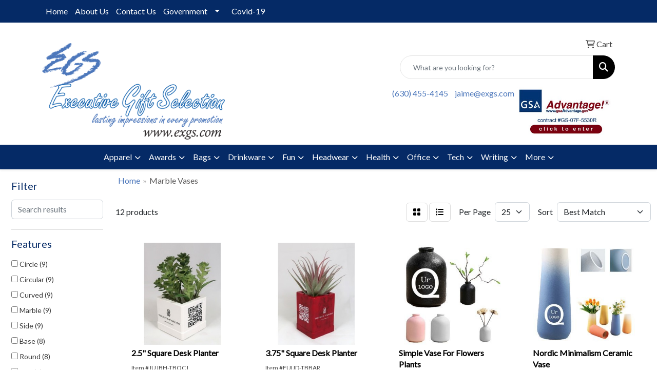

--- FILE ---
content_type: text/html
request_url: https://www.executivegiftselection.com/ws/ws.dll/StartSrch?UID=6780&WENavID=18898887
body_size: 9975
content:
<!DOCTYPE html>
<html lang="en"><head>
<meta charset="utf-8">
<meta http-equiv="X-UA-Compatible" content="IE=edge">
<meta name="viewport" content="width=device-width, initial-scale=1">
<!-- The above 3 meta tags *must* come first in the head; any other head content must come *after* these tags -->


<link href="/distsite/styles/8/css/bootstrap.min.css" rel="stylesheet" />
<link href="https://fonts.googleapis.com/css?family=Open+Sans:400,600|Oswald:400,600" rel="stylesheet">
<link href="/distsite/styles/8/css/owl.carousel.min.css" rel="stylesheet">
<link href="/distsite/styles/8/css/nouislider.css" rel="stylesheet">
<!--<link href="/distsite/styles/8/css/menu.css" rel="stylesheet"/>-->
<link href="/distsite/styles/8/css/flexslider.css" rel="stylesheet">
<link href="/distsite/styles/8/css/all.min.css" rel="stylesheet">
<link href="/distsite/styles/8/css/slick/slick.css" rel="stylesheet"/>
<link href="/distsite/styles/8/css/lightbox/lightbox.css" rel="stylesheet"  />
<link href="/distsite/styles/8/css/yamm.css" rel="stylesheet" />
<!-- Custom styles for this theme -->
<link href="/we/we.dll/StyleSheet?UN=6780&Type=WETheme&TS=C44671.3863078704" rel="stylesheet">
<!-- Custom styles for this theme -->
<link href="/we/we.dll/StyleSheet?UN=6780&Type=WETheme-PS&TS=C44671.3863078704" rel="stylesheet">
<style>

#footer {

border-top: #052a66 solid 4px;
}

</style>

<!-- HTML5 shim and Respond.js for IE8 support of HTML5 elements and media queries -->
<!--[if lt IE 9]>
      <script src="https://oss.maxcdn.com/html5shiv/3.7.3/html5shiv.min.js"></script>
      <script src="https://oss.maxcdn.com/respond/1.4.2/respond.min.js"></script>
    <![endif]-->

</head>

<body style="background:#fff;">


  <!-- Slide-Out Menu -->
  <div id="filter-menu" class="filter-menu">
    <button id="close-menu" class="btn-close"></button>
    <div class="menu-content">
      
<aside class="filter-sidebar">



<div class="filter-section first">
	<h2>Filter</h2>
	 <div class="input-group mb-3">
	 <input type="text" style="border-right:0;" placeholder="Search results" class="form-control text-search-within-results" name="SearchWithinResults" value="" maxlength="100" onkeyup="HandleTextFilter(event);">
	  <label class="input-group-text" style="background-color:#fff;"><a  style="display:none;" href="javascript:void(0);" class="remove-filter" data-toggle="tooltip" title="Clear" onclick="ClearTextFilter();"><i class="far fa-times" aria-hidden="true"></i> <span class="fa-sr-only">x</span></a></label>
	</div>
</div>

<a href="javascript:void(0);" class="clear-filters"  style="display:none;" onclick="ClearDrillDown();">Clear all filters</a>

<div class="filter-section"  style="display:none;">
	<h2>Categories</h2>

	<div class="filter-list">

	 

		<!-- wrapper for more filters -->
        <div class="show-filter">

		</div><!-- showfilters -->

	</div>

		<a href="#" class="show-more"  style="display:none;" >Show more</a>
</div>


<div class="filter-section" >
	<h2>Features</h2>

		<div class="filter-list">

	  		<div class="checkbox"><label><input class="filtercheckbox" type="checkbox" name="2|Circle" ><span> Circle (9)</span></label></div><div class="checkbox"><label><input class="filtercheckbox" type="checkbox" name="2|Circular" ><span> Circular (9)</span></label></div><div class="checkbox"><label><input class="filtercheckbox" type="checkbox" name="2|Curved" ><span> Curved (9)</span></label></div><div class="checkbox"><label><input class="filtercheckbox" type="checkbox" name="2|Marble" ><span> Marble (9)</span></label></div><div class="checkbox"><label><input class="filtercheckbox" type="checkbox" name="2|Side" ><span> Side (9)</span></label></div><div class="checkbox"><label><input class="filtercheckbox" type="checkbox" name="2|Base" ><span> Base (8)</span></label></div><div class="checkbox"><label><input class="filtercheckbox" type="checkbox" name="2|Round" ><span> Round (8)</span></label></div><div class="checkbox"><label><input class="filtercheckbox" type="checkbox" name="2|Top" ><span> Top (8)</span></label></div><div class="checkbox"><label><input class="filtercheckbox" type="checkbox" name="2|Display" ><span> Display (7)</span></label></div><div class="checkbox"><label><input class="filtercheckbox" type="checkbox" name="2|Flower" ><span> Flower (7)</span></label></div><div class="show-filter"><div class="checkbox"><label><input class="filtercheckbox" type="checkbox" name="2|Table" ><span> Table (6)</span></label></div><div class="checkbox"><label><input class="filtercheckbox" type="checkbox" name="2|Art" ><span> Art (3)</span></label></div><div class="checkbox"><label><input class="filtercheckbox" type="checkbox" name="2|Blown" ><span> Blown (3)</span></label></div><div class="checkbox"><label><input class="filtercheckbox" type="checkbox" name="2|Open" ><span> Open (3)</span></label></div><div class="checkbox"><label><input class="filtercheckbox" type="checkbox" name="2|Cast stone planter" ><span> Cast stone planter (2)</span></label></div><div class="checkbox"><label><input class="filtercheckbox" type="checkbox" name="2|Custom engraved planter" ><span> Custom engraved planter (2)</span></label></div><div class="checkbox"><label><input class="filtercheckbox" type="checkbox" name="2|Giftable planter" ><span> Giftable planter (2)</span></label></div><div class="checkbox"><label><input class="filtercheckbox" type="checkbox" name="2|Interactive desk accessory" ><span> Interactive desk accessory (2)</span></label></div><div class="checkbox"><label><input class="filtercheckbox" type="checkbox" name="2|Made in usa planter" ><span> Made in usa planter (2)</span></label></div><div class="checkbox"><label><input class="filtercheckbox" type="checkbox" name="2|Modern desk decor" ><span> Modern desk decor (2)</span></label></div><div class="checkbox"><label><input class="filtercheckbox" type="checkbox" name="2|Personalized desk planter" ><span> Personalized desk planter (2)</span></label></div><div class="checkbox"><label><input class="filtercheckbox" type="checkbox" name="2|Plan" ><span> Plan (2)</span></label></div><div class="checkbox"><label><input class="filtercheckbox" type="checkbox" name="2|Qr code planter" ><span> Qr code planter (2)</span></label></div><div class="checkbox"><label><input class="filtercheckbox" type="checkbox" name="2|Anniversary" ><span> Anniversary (1)</span></label></div><div class="checkbox"><label><input class="filtercheckbox" type="checkbox" name="2|Awards" ><span> Awards (1)</span></label></div><div class="checkbox"><label><input class="filtercheckbox" type="checkbox" name="2|Clear" ><span> Clear (1)</span></label></div><div class="checkbox"><label><input class="filtercheckbox" type="checkbox" name="2|Closing gift" ><span> Closing gift (1)</span></label></div><div class="checkbox"><label><input class="filtercheckbox" type="checkbox" name="2|Desk planter" ><span> Desk planter (1)</span></label></div><div class="checkbox"><label><input class="filtercheckbox" type="checkbox" name="2|Eco-friendly" ><span> Eco-friendly (1)</span></label></div><div class="checkbox"><label><input class="filtercheckbox" type="checkbox" name="2|Employee recognition" ><span> Employee recognition (1)</span></label></div><div class="checkbox"><label><input class="filtercheckbox" type="checkbox" name="2|Finish" ><span> Finish (1)</span></label></div><div class="checkbox"><label><input class="filtercheckbox" type="checkbox" name="2|Holiday corporate gift" ><span> Holiday corporate gift (1)</span></label></div><div class="checkbox"><label><input class="filtercheckbox" type="checkbox" name="2|Medium desk planter" ><span> Medium desk planter (1)</span></label></div><div class="checkbox"><label><input class="filtercheckbox" type="checkbox" name="2|Office décor" ><span> Office décor (1)</span></label></div><div class="checkbox"><label><input class="filtercheckbox" type="checkbox" name="2|Reception desk" ><span> Reception desk (1)</span></label></div></div>

			<!-- wrapper for more filters -->
			<div class="show-filter">

			</div><!-- showfilters -->
 		</div>
		<a href="#" class="show-more"  >Show more</a>


</div>


<div class="filter-section" >
	<h2>Colors</h2>

		<div class="filter-list">

		  	<div class="checkbox"><label><input class="filtercheckbox" type="checkbox" name="1|White" ><span> White (6)</span></label></div><div class="checkbox"><label><input class="filtercheckbox" type="checkbox" name="1|Black" ><span> Black (4)</span></label></div><div class="checkbox"><label><input class="filtercheckbox" type="checkbox" name="1|Gray" ><span> Gray (4)</span></label></div><div class="checkbox"><label><input class="filtercheckbox" type="checkbox" name="1|Alabaster beige" ><span> Alabaster beige (2)</span></label></div><div class="checkbox"><label><input class="filtercheckbox" type="checkbox" name="1|Aspen green" ><span> Aspen green (2)</span></label></div><div class="checkbox"><label><input class="filtercheckbox" type="checkbox" name="1|Blue" ><span> Blue (2)</span></label></div><div class="checkbox"><label><input class="filtercheckbox" type="checkbox" name="1|Clear" ><span> Clear (2)</span></label></div><div class="checkbox"><label><input class="filtercheckbox" type="checkbox" name="1|Crimson red" ><span> Crimson red (2)</span></label></div><div class="checkbox"><label><input class="filtercheckbox" type="checkbox" name="1|Espresso brown" ><span> Espresso brown (2)</span></label></div><div class="checkbox"><label><input class="filtercheckbox" type="checkbox" name="1|Hunter green" ><span> Hunter green (2)</span></label></div><div class="show-filter"><div class="checkbox"><label><input class="filtercheckbox" type="checkbox" name="1|Merlot red" ><span> Merlot red (2)</span></label></div><div class="checkbox"><label><input class="filtercheckbox" type="checkbox" name="1|Navy blue" ><span> Navy blue (2)</span></label></div><div class="checkbox"><label><input class="filtercheckbox" type="checkbox" name="1|Ocean blue" ><span> Ocean blue (2)</span></label></div><div class="checkbox"><label><input class="filtercheckbox" type="checkbox" name="1|Red" ><span> Red (2)</span></label></div><div class="checkbox"><label><input class="filtercheckbox" type="checkbox" name="1|Riverstone brown" ><span> Riverstone brown (2)</span></label></div><div class="checkbox"><label><input class="filtercheckbox" type="checkbox" name="1|Royal blue" ><span> Royal blue (2)</span></label></div><div class="checkbox"><label><input class="filtercheckbox" type="checkbox" name="1|Ruby red" ><span> Ruby red (2)</span></label></div><div class="checkbox"><label><input class="filtercheckbox" type="checkbox" name="1|Sandstone beige" ><span> Sandstone beige (2)</span></label></div><div class="checkbox"><label><input class="filtercheckbox" type="checkbox" name="1|Teal blue" ><span> Teal blue (2)</span></label></div><div class="checkbox"><label><input class="filtercheckbox" type="checkbox" name="1|Terracotta brown" ><span> Terracotta brown (2)</span></label></div><div class="checkbox"><label><input class="filtercheckbox" type="checkbox" name="1|Verde green" ><span> Verde green (2)</span></label></div><div class="checkbox"><label><input class="filtercheckbox" type="checkbox" name="1|Yellow" ><span> Yellow (2)</span></label></div><div class="checkbox"><label><input class="filtercheckbox" type="checkbox" name="1|Black/white" ><span> Black/white (1)</span></label></div><div class="checkbox"><label><input class="filtercheckbox" type="checkbox" name="1|Blue/white" ><span> Blue/white (1)</span></label></div><div class="checkbox"><label><input class="filtercheckbox" type="checkbox" name="1|Brown" ><span> Brown (1)</span></label></div><div class="checkbox"><label><input class="filtercheckbox" type="checkbox" name="1|Clear/gold" ><span> Clear/gold (1)</span></label></div><div class="checkbox"><label><input class="filtercheckbox" type="checkbox" name="1|Coffee brown/white" ><span> Coffee brown/white (1)</span></label></div><div class="checkbox"><label><input class="filtercheckbox" type="checkbox" name="1|Dark gray" ><span> Dark gray (1)</span></label></div><div class="checkbox"><label><input class="filtercheckbox" type="checkbox" name="1|Gold/black" ><span> Gold/black (1)</span></label></div><div class="checkbox"><label><input class="filtercheckbox" type="checkbox" name="1|Gold/white" ><span> Gold/white (1)</span></label></div><div class="checkbox"><label><input class="filtercheckbox" type="checkbox" name="1|Green" ><span> Green (1)</span></label></div><div class="checkbox"><label><input class="filtercheckbox" type="checkbox" name="1|Green/white" ><span> Green/white (1)</span></label></div><div class="checkbox"><label><input class="filtercheckbox" type="checkbox" name="1|Orange" ><span> Orange (1)</span></label></div><div class="checkbox"><label><input class="filtercheckbox" type="checkbox" name="1|Pink" ><span> Pink (1)</span></label></div><div class="checkbox"><label><input class="filtercheckbox" type="checkbox" name="1|Rose gold/brown" ><span> Rose gold/brown (1)</span></label></div><div class="checkbox"><label><input class="filtercheckbox" type="checkbox" name="1|Silver/brown" ><span> Silver/brown (1)</span></label></div><div class="checkbox"><label><input class="filtercheckbox" type="checkbox" name="1|White / silver" ><span> White / silver (1)</span></label></div><div class="checkbox"><label><input class="filtercheckbox" type="checkbox" name="1|Yellow/white" ><span> Yellow/white (1)</span></label></div></div>


			<!-- wrapper for more filters -->
			<div class="show-filter">

			</div><!-- showfilters -->

		  </div>

		<a href="#" class="show-more"  >Show more</a>
</div>


<div class="filter-section"  >
	<h2>Price Range</h2>
	<div class="filter-price-wrap">
		<div class="filter-price-inner">
			<div class="input-group">
				<span class="input-group-text input-group-text-white">$</span>
				<input type="text" class="form-control form-control-sm filter-min-prices" name="min-prices" value="" placeholder="Min" onkeyup="HandlePriceFilter(event);">
			</div>
			<div class="input-group">
				<span class="input-group-text input-group-text-white">$</span>
				<input type="text" class="form-control form-control-sm filter-max-prices" name="max-prices" value="" placeholder="Max" onkeyup="HandlePriceFilter(event);">
			</div>
		</div>
		<a href="javascript:void(0)" onclick="SetPriceFilter();" ><i class="fa-solid fa-chevron-right"></i></a>
	</div>
</div>

<div class="filter-section"   >
	<h2>Quantity</h2>
	<div class="filter-price-wrap mb-2">
		<input type="text" class="form-control form-control-sm filter-quantity" value="" placeholder="Qty" onkeyup="HandleQuantityFilter(event);">
		<a href="javascript:void(0)" onclick="SetQuantityFilter();"><i class="fa-solid fa-chevron-right"></i></a>
	</div>
</div>




	</aside>

    </div>
</div>




	<div class="container-fluid">
		<div class="row">

			<div class="col-md-3 col-lg-2">
        <div class="d-none d-md-block">
          <div id="desktop-filter">
            
<aside class="filter-sidebar">



<div class="filter-section first">
	<h2>Filter</h2>
	 <div class="input-group mb-3">
	 <input type="text" style="border-right:0;" placeholder="Search results" class="form-control text-search-within-results" name="SearchWithinResults" value="" maxlength="100" onkeyup="HandleTextFilter(event);">
	  <label class="input-group-text" style="background-color:#fff;"><a  style="display:none;" href="javascript:void(0);" class="remove-filter" data-toggle="tooltip" title="Clear" onclick="ClearTextFilter();"><i class="far fa-times" aria-hidden="true"></i> <span class="fa-sr-only">x</span></a></label>
	</div>
</div>

<a href="javascript:void(0);" class="clear-filters"  style="display:none;" onclick="ClearDrillDown();">Clear all filters</a>

<div class="filter-section"  style="display:none;">
	<h2>Categories</h2>

	<div class="filter-list">

	 

		<!-- wrapper for more filters -->
        <div class="show-filter">

		</div><!-- showfilters -->

	</div>

		<a href="#" class="show-more"  style="display:none;" >Show more</a>
</div>


<div class="filter-section" >
	<h2>Features</h2>

		<div class="filter-list">

	  		<div class="checkbox"><label><input class="filtercheckbox" type="checkbox" name="2|Circle" ><span> Circle (9)</span></label></div><div class="checkbox"><label><input class="filtercheckbox" type="checkbox" name="2|Circular" ><span> Circular (9)</span></label></div><div class="checkbox"><label><input class="filtercheckbox" type="checkbox" name="2|Curved" ><span> Curved (9)</span></label></div><div class="checkbox"><label><input class="filtercheckbox" type="checkbox" name="2|Marble" ><span> Marble (9)</span></label></div><div class="checkbox"><label><input class="filtercheckbox" type="checkbox" name="2|Side" ><span> Side (9)</span></label></div><div class="checkbox"><label><input class="filtercheckbox" type="checkbox" name="2|Base" ><span> Base (8)</span></label></div><div class="checkbox"><label><input class="filtercheckbox" type="checkbox" name="2|Round" ><span> Round (8)</span></label></div><div class="checkbox"><label><input class="filtercheckbox" type="checkbox" name="2|Top" ><span> Top (8)</span></label></div><div class="checkbox"><label><input class="filtercheckbox" type="checkbox" name="2|Display" ><span> Display (7)</span></label></div><div class="checkbox"><label><input class="filtercheckbox" type="checkbox" name="2|Flower" ><span> Flower (7)</span></label></div><div class="show-filter"><div class="checkbox"><label><input class="filtercheckbox" type="checkbox" name="2|Table" ><span> Table (6)</span></label></div><div class="checkbox"><label><input class="filtercheckbox" type="checkbox" name="2|Art" ><span> Art (3)</span></label></div><div class="checkbox"><label><input class="filtercheckbox" type="checkbox" name="2|Blown" ><span> Blown (3)</span></label></div><div class="checkbox"><label><input class="filtercheckbox" type="checkbox" name="2|Open" ><span> Open (3)</span></label></div><div class="checkbox"><label><input class="filtercheckbox" type="checkbox" name="2|Cast stone planter" ><span> Cast stone planter (2)</span></label></div><div class="checkbox"><label><input class="filtercheckbox" type="checkbox" name="2|Custom engraved planter" ><span> Custom engraved planter (2)</span></label></div><div class="checkbox"><label><input class="filtercheckbox" type="checkbox" name="2|Giftable planter" ><span> Giftable planter (2)</span></label></div><div class="checkbox"><label><input class="filtercheckbox" type="checkbox" name="2|Interactive desk accessory" ><span> Interactive desk accessory (2)</span></label></div><div class="checkbox"><label><input class="filtercheckbox" type="checkbox" name="2|Made in usa planter" ><span> Made in usa planter (2)</span></label></div><div class="checkbox"><label><input class="filtercheckbox" type="checkbox" name="2|Modern desk decor" ><span> Modern desk decor (2)</span></label></div><div class="checkbox"><label><input class="filtercheckbox" type="checkbox" name="2|Personalized desk planter" ><span> Personalized desk planter (2)</span></label></div><div class="checkbox"><label><input class="filtercheckbox" type="checkbox" name="2|Plan" ><span> Plan (2)</span></label></div><div class="checkbox"><label><input class="filtercheckbox" type="checkbox" name="2|Qr code planter" ><span> Qr code planter (2)</span></label></div><div class="checkbox"><label><input class="filtercheckbox" type="checkbox" name="2|Anniversary" ><span> Anniversary (1)</span></label></div><div class="checkbox"><label><input class="filtercheckbox" type="checkbox" name="2|Awards" ><span> Awards (1)</span></label></div><div class="checkbox"><label><input class="filtercheckbox" type="checkbox" name="2|Clear" ><span> Clear (1)</span></label></div><div class="checkbox"><label><input class="filtercheckbox" type="checkbox" name="2|Closing gift" ><span> Closing gift (1)</span></label></div><div class="checkbox"><label><input class="filtercheckbox" type="checkbox" name="2|Desk planter" ><span> Desk planter (1)</span></label></div><div class="checkbox"><label><input class="filtercheckbox" type="checkbox" name="2|Eco-friendly" ><span> Eco-friendly (1)</span></label></div><div class="checkbox"><label><input class="filtercheckbox" type="checkbox" name="2|Employee recognition" ><span> Employee recognition (1)</span></label></div><div class="checkbox"><label><input class="filtercheckbox" type="checkbox" name="2|Finish" ><span> Finish (1)</span></label></div><div class="checkbox"><label><input class="filtercheckbox" type="checkbox" name="2|Holiday corporate gift" ><span> Holiday corporate gift (1)</span></label></div><div class="checkbox"><label><input class="filtercheckbox" type="checkbox" name="2|Medium desk planter" ><span> Medium desk planter (1)</span></label></div><div class="checkbox"><label><input class="filtercheckbox" type="checkbox" name="2|Office décor" ><span> Office décor (1)</span></label></div><div class="checkbox"><label><input class="filtercheckbox" type="checkbox" name="2|Reception desk" ><span> Reception desk (1)</span></label></div></div>

			<!-- wrapper for more filters -->
			<div class="show-filter">

			</div><!-- showfilters -->
 		</div>
		<a href="#" class="show-more"  >Show more</a>


</div>


<div class="filter-section" >
	<h2>Colors</h2>

		<div class="filter-list">

		  	<div class="checkbox"><label><input class="filtercheckbox" type="checkbox" name="1|White" ><span> White (6)</span></label></div><div class="checkbox"><label><input class="filtercheckbox" type="checkbox" name="1|Black" ><span> Black (4)</span></label></div><div class="checkbox"><label><input class="filtercheckbox" type="checkbox" name="1|Gray" ><span> Gray (4)</span></label></div><div class="checkbox"><label><input class="filtercheckbox" type="checkbox" name="1|Alabaster beige" ><span> Alabaster beige (2)</span></label></div><div class="checkbox"><label><input class="filtercheckbox" type="checkbox" name="1|Aspen green" ><span> Aspen green (2)</span></label></div><div class="checkbox"><label><input class="filtercheckbox" type="checkbox" name="1|Blue" ><span> Blue (2)</span></label></div><div class="checkbox"><label><input class="filtercheckbox" type="checkbox" name="1|Clear" ><span> Clear (2)</span></label></div><div class="checkbox"><label><input class="filtercheckbox" type="checkbox" name="1|Crimson red" ><span> Crimson red (2)</span></label></div><div class="checkbox"><label><input class="filtercheckbox" type="checkbox" name="1|Espresso brown" ><span> Espresso brown (2)</span></label></div><div class="checkbox"><label><input class="filtercheckbox" type="checkbox" name="1|Hunter green" ><span> Hunter green (2)</span></label></div><div class="show-filter"><div class="checkbox"><label><input class="filtercheckbox" type="checkbox" name="1|Merlot red" ><span> Merlot red (2)</span></label></div><div class="checkbox"><label><input class="filtercheckbox" type="checkbox" name="1|Navy blue" ><span> Navy blue (2)</span></label></div><div class="checkbox"><label><input class="filtercheckbox" type="checkbox" name="1|Ocean blue" ><span> Ocean blue (2)</span></label></div><div class="checkbox"><label><input class="filtercheckbox" type="checkbox" name="1|Red" ><span> Red (2)</span></label></div><div class="checkbox"><label><input class="filtercheckbox" type="checkbox" name="1|Riverstone brown" ><span> Riverstone brown (2)</span></label></div><div class="checkbox"><label><input class="filtercheckbox" type="checkbox" name="1|Royal blue" ><span> Royal blue (2)</span></label></div><div class="checkbox"><label><input class="filtercheckbox" type="checkbox" name="1|Ruby red" ><span> Ruby red (2)</span></label></div><div class="checkbox"><label><input class="filtercheckbox" type="checkbox" name="1|Sandstone beige" ><span> Sandstone beige (2)</span></label></div><div class="checkbox"><label><input class="filtercheckbox" type="checkbox" name="1|Teal blue" ><span> Teal blue (2)</span></label></div><div class="checkbox"><label><input class="filtercheckbox" type="checkbox" name="1|Terracotta brown" ><span> Terracotta brown (2)</span></label></div><div class="checkbox"><label><input class="filtercheckbox" type="checkbox" name="1|Verde green" ><span> Verde green (2)</span></label></div><div class="checkbox"><label><input class="filtercheckbox" type="checkbox" name="1|Yellow" ><span> Yellow (2)</span></label></div><div class="checkbox"><label><input class="filtercheckbox" type="checkbox" name="1|Black/white" ><span> Black/white (1)</span></label></div><div class="checkbox"><label><input class="filtercheckbox" type="checkbox" name="1|Blue/white" ><span> Blue/white (1)</span></label></div><div class="checkbox"><label><input class="filtercheckbox" type="checkbox" name="1|Brown" ><span> Brown (1)</span></label></div><div class="checkbox"><label><input class="filtercheckbox" type="checkbox" name="1|Clear/gold" ><span> Clear/gold (1)</span></label></div><div class="checkbox"><label><input class="filtercheckbox" type="checkbox" name="1|Coffee brown/white" ><span> Coffee brown/white (1)</span></label></div><div class="checkbox"><label><input class="filtercheckbox" type="checkbox" name="1|Dark gray" ><span> Dark gray (1)</span></label></div><div class="checkbox"><label><input class="filtercheckbox" type="checkbox" name="1|Gold/black" ><span> Gold/black (1)</span></label></div><div class="checkbox"><label><input class="filtercheckbox" type="checkbox" name="1|Gold/white" ><span> Gold/white (1)</span></label></div><div class="checkbox"><label><input class="filtercheckbox" type="checkbox" name="1|Green" ><span> Green (1)</span></label></div><div class="checkbox"><label><input class="filtercheckbox" type="checkbox" name="1|Green/white" ><span> Green/white (1)</span></label></div><div class="checkbox"><label><input class="filtercheckbox" type="checkbox" name="1|Orange" ><span> Orange (1)</span></label></div><div class="checkbox"><label><input class="filtercheckbox" type="checkbox" name="1|Pink" ><span> Pink (1)</span></label></div><div class="checkbox"><label><input class="filtercheckbox" type="checkbox" name="1|Rose gold/brown" ><span> Rose gold/brown (1)</span></label></div><div class="checkbox"><label><input class="filtercheckbox" type="checkbox" name="1|Silver/brown" ><span> Silver/brown (1)</span></label></div><div class="checkbox"><label><input class="filtercheckbox" type="checkbox" name="1|White / silver" ><span> White / silver (1)</span></label></div><div class="checkbox"><label><input class="filtercheckbox" type="checkbox" name="1|Yellow/white" ><span> Yellow/white (1)</span></label></div></div>


			<!-- wrapper for more filters -->
			<div class="show-filter">

			</div><!-- showfilters -->

		  </div>

		<a href="#" class="show-more"  >Show more</a>
</div>


<div class="filter-section"  >
	<h2>Price Range</h2>
	<div class="filter-price-wrap">
		<div class="filter-price-inner">
			<div class="input-group">
				<span class="input-group-text input-group-text-white">$</span>
				<input type="text" class="form-control form-control-sm filter-min-prices" name="min-prices" value="" placeholder="Min" onkeyup="HandlePriceFilter(event);">
			</div>
			<div class="input-group">
				<span class="input-group-text input-group-text-white">$</span>
				<input type="text" class="form-control form-control-sm filter-max-prices" name="max-prices" value="" placeholder="Max" onkeyup="HandlePriceFilter(event);">
			</div>
		</div>
		<a href="javascript:void(0)" onclick="SetPriceFilter();" ><i class="fa-solid fa-chevron-right"></i></a>
	</div>
</div>

<div class="filter-section"   >
	<h2>Quantity</h2>
	<div class="filter-price-wrap mb-2">
		<input type="text" class="form-control form-control-sm filter-quantity" value="" placeholder="Qty" onkeyup="HandleQuantityFilter(event);">
		<a href="javascript:void(0)" onclick="SetQuantityFilter();"><i class="fa-solid fa-chevron-right"></i></a>
	</div>
</div>




	</aside>

          </div>
        </div>
			</div>

			<div class="col-md-9 col-lg-10">
				

				<ol class="breadcrumb"  >
              		<li><a href="https://www.executivegiftselection.com" target="_top">Home</a></li>
             	 	<li class="active">Marble Vases</li>
            	</ol>




				<div id="product-list-controls">

				
						<div class="d-flex align-items-center justify-content-between">
							<div class="d-none d-md-block me-3">
								 12 <span class="d-none d-lg-inline">products</span>
							</div>
					  
						  <!-- Right Aligned Controls -->
						  <div class="product-controls-right d-flex align-items-center">
       
              <button id="show-filter-button" class="btn btn-control d-block d-md-none"><i class="fa-solid fa-filter" aria-hidden="true"></i></button>

							
							<span class="me-3">
								<a href="/ws/ws.dll/StartSrch?UID=6780&WENavID=18898887&View=T&ST=260201130131437172980124967" class="btn btn-control grid" title="Change to Grid View"><i class="fa-solid fa-grid-2" aria-hidden="true"></i>  <span class="fa-sr-only">Grid</span></a>
								<a href="/ws/ws.dll/StartSrch?UID=6780&WENavID=18898887&View=L&ST=260201130131437172980124967" class="btn btn-control" title="Change to List View"><i class="fa-solid fa-list"></i> <span class="fa-sr-only">List</span></a>
							</span>
							
					  
							<!-- Number of Items Per Page -->
							<div class="me-2 d-none d-lg-block">
								<label>Per Page</label>
							</div>
							<div class="me-3 d-none d-md-block">
								<select class="form-select notranslate" onchange="GoToNewURL(this);" aria-label="Items per page">
									<option value="/ws/ws.dll/StartSrch?UID=6780&WENavID=18898887&ST=260201130131437172980124967&PPP=10" >10</option><option value="/ws/ws.dll/StartSrch?UID=6780&WENavID=18898887&ST=260201130131437172980124967&PPP=25" selected>25</option>
								
								</select>
							</div>
					  
							<!-- Sort By -->
							<div class="d-none d-lg-block me-2">
								<label>Sort</label>
							</div>
							<div>
								<select class="form-select" onchange="GoToNewURL(this);">
									<option value="/ws/ws.dll/StartSrch?UID=6780&WENavID=18898887&Sort=0" selected>Best Match</option><option value="/ws/ws.dll/StartSrch?UID=6780&WENavID=18898887&Sort=3">Most Popular</option><option value="/ws/ws.dll/StartSrch?UID=6780&WENavID=18898887&Sort=1">Price (Low to High)</option><option value="/ws/ws.dll/StartSrch?UID=6780&WENavID=18898887&Sort=2">Price (High to Low)</option>
								 </select>
							</div>
						  </div>
						</div>

			  </div>

				<!-- Product Results List -->
				<ul class="thumbnail-list"><a name="0" href="#" alt="Item 0"></a>
<li>
 <a href="https://www.executivegiftselection.com/p/JUJBH-TBQCJ/2.5-square-desk-planter" target="_parent" alt="2.5&quot; Square Desk Planter">
 <div class="pr-list-grid">
		<img class="img-responsive" src="/ws/ws.dll/QPic?SN=53849&P=528710997&I=0&PX=300" alt="2.5&quot; Square Desk Planter">
		<p class="pr-name">2.5&quot; Square Desk Planter</p>
		<div class="pr-meta-row">
			<div class="product-reviews"  style="display:none;">
				<div class="rating-stars">
				<i class="fa-solid fa-star-sharp" aria-hidden="true"></i><i class="fa-solid fa-star-sharp" aria-hidden="true"></i><i class="fa-solid fa-star-sharp" aria-hidden="true"></i><i class="fa-solid fa-star-sharp" aria-hidden="true"></i><i class="fa-solid fa-star-sharp" aria-hidden="true"></i>
				</div>
				<span class="rating-count">(0)</span>
			</div>
			
		</div>
		<p class="pr-number"  ><span class="notranslate">Item #JUJBH-TBQCJ</span></p>
		<p class="pr-price"  ><span class="notranslate">$16.75</span> - <span class="notranslate">$21.75</span></p>
 </div>
 </a>
</li>
<a name="1" href="#" alt="Item 1"></a>
<li>
 <a href="https://www.executivegiftselection.com/p/FUIJD-TBBAR/3.75-square-desk-planter" target="_parent" alt="3.75&quot; Square Desk Planter">
 <div class="pr-list-grid">
		<img class="img-responsive" src="/ws/ws.dll/QPic?SN=53849&P=188700813&I=0&PX=300" alt="3.75&quot; Square Desk Planter">
		<p class="pr-name">3.75&quot; Square Desk Planter</p>
		<div class="pr-meta-row">
			<div class="product-reviews"  style="display:none;">
				<div class="rating-stars">
				<i class="fa-solid fa-star-sharp" aria-hidden="true"></i><i class="fa-solid fa-star-sharp" aria-hidden="true"></i><i class="fa-solid fa-star-sharp" aria-hidden="true"></i><i class="fa-solid fa-star-sharp" aria-hidden="true"></i><i class="fa-solid fa-star-sharp" aria-hidden="true"></i>
				</div>
				<span class="rating-count">(0)</span>
			</div>
			
		</div>
		<p class="pr-number"  ><span class="notranslate">Item #FUIJD-TBBAR</span></p>
		<p class="pr-price"  ><span class="notranslate">$25.00</span> - <span class="notranslate">$31.75</span></p>
 </div>
 </a>
</li>
<a name="2" href="#" alt="Item 2"></a>
<li>
 <a href="https://www.executivegiftselection.com/p/HQEKG-RFLTE/simple-vase-for-flowers-plants" target="_parent" alt="Simple Vase For Flowers Plants">
 <div class="pr-list-grid">
		<img class="img-responsive" src="/ws/ws.dll/QPic?SN=53256&P=707864406&I=0&PX=300" alt="Simple Vase For Flowers Plants">
		<p class="pr-name">Simple Vase For Flowers Plants</p>
		<div class="pr-meta-row">
			<div class="product-reviews"  style="display:none;">
				<div class="rating-stars">
				<i class="fa-solid fa-star-sharp" aria-hidden="true"></i><i class="fa-solid fa-star-sharp" aria-hidden="true"></i><i class="fa-solid fa-star-sharp" aria-hidden="true"></i><i class="fa-solid fa-star-sharp" aria-hidden="true"></i><i class="fa-solid fa-star-sharp" aria-hidden="true"></i>
				</div>
				<span class="rating-count">(0)</span>
			</div>
			
		</div>
		<p class="pr-number"  ><span class="notranslate">Item #HQEKG-RFLTE</span></p>
		<p class="pr-price"  ><span class="notranslate">$3.98</span> - <span class="notranslate">$12.36</span></p>
 </div>
 </a>
</li>
<a name="3" href="#" alt="Item 3"></a>
<li>
 <a href="https://www.executivegiftselection.com/p/NQEKH-RFLTF/nordic-minimalism-ceramic-vase" target="_parent" alt="Nordic Minimalism Ceramic Vase">
 <div class="pr-list-grid">
		<img class="img-responsive" src="/ws/ws.dll/QPic?SN=53256&P=107864407&I=0&PX=300" alt="Nordic Minimalism Ceramic Vase">
		<p class="pr-name">Nordic Minimalism Ceramic Vase</p>
		<div class="pr-meta-row">
			<div class="product-reviews"  style="display:none;">
				<div class="rating-stars">
				<i class="fa-solid fa-star-sharp" aria-hidden="true"></i><i class="fa-solid fa-star-sharp" aria-hidden="true"></i><i class="fa-solid fa-star-sharp" aria-hidden="true"></i><i class="fa-solid fa-star-sharp" aria-hidden="true"></i><i class="fa-solid fa-star-sharp" aria-hidden="true"></i>
				</div>
				<span class="rating-count">(0)</span>
			</div>
			
		</div>
		<p class="pr-number"  ><span class="notranslate">Item #NQEKH-RFLTF</span></p>
		<p class="pr-price"  ><span class="notranslate">$8.42</span> - <span class="notranslate">$21.74</span></p>
 </div>
 </a>
</li>
<a name="4" href="#" alt="Item 4"></a>
<li>
 <a href="https://www.executivegiftselection.com/p/LQAEA-RFLFW/creative-glass-vase" target="_parent" alt="Creative Glass Vase">
 <div class="pr-list-grid">
		<img class="img-responsive" src="/ws/ws.dll/QPic?SN=53256&P=787864060&I=0&PX=300" alt="Creative Glass Vase">
		<p class="pr-name">Creative Glass Vase</p>
		<div class="pr-meta-row">
			<div class="product-reviews"  style="display:none;">
				<div class="rating-stars">
				<i class="fa-solid fa-star-sharp" aria-hidden="true"></i><i class="fa-solid fa-star-sharp" aria-hidden="true"></i><i class="fa-solid fa-star-sharp" aria-hidden="true"></i><i class="fa-solid fa-star-sharp" aria-hidden="true"></i><i class="fa-solid fa-star-sharp" aria-hidden="true"></i>
				</div>
				<span class="rating-count">(0)</span>
			</div>
			
		</div>
		<p class="pr-number"  ><span class="notranslate">Item #LQAEA-RFLFW</span></p>
		<p class="pr-price"  ><span class="notranslate">$6.97</span> - <span class="notranslate">$21.79</span></p>
 </div>
 </a>
</li>
<a name="5" href="#" alt="Item 5"></a>
<li>
 <a href="https://www.executivegiftselection.com/p/RQAEB-RFLFX/round-glass-flower-vase" target="_parent" alt="Round Glass Flower Vase">
 <div class="pr-list-grid">
		<img class="img-responsive" src="/ws/ws.dll/QPic?SN=53256&P=187864061&I=0&PX=300" alt="Round Glass Flower Vase">
		<p class="pr-name">Round Glass Flower Vase</p>
		<div class="pr-meta-row">
			<div class="product-reviews"  style="display:none;">
				<div class="rating-stars">
				<i class="fa-solid fa-star-sharp" aria-hidden="true"></i><i class="fa-solid fa-star-sharp" aria-hidden="true"></i><i class="fa-solid fa-star-sharp" aria-hidden="true"></i><i class="fa-solid fa-star-sharp" aria-hidden="true"></i><i class="fa-solid fa-star-sharp" aria-hidden="true"></i>
				</div>
				<span class="rating-count">(0)</span>
			</div>
			
		</div>
		<p class="pr-number"  ><span class="notranslate">Item #RQAEB-RFLFX</span></p>
		<p class="pr-price"  ><span class="notranslate">$16.49</span> - <span class="notranslate">$31.32</span></p>
 </div>
 </a>
</li>
<a name="6" href="#" alt="Item 6"></a>
<li>
 <a href="https://www.executivegiftselection.com/p/BQEKF-RFLTD/glass-vase-set" target="_parent" alt="Glass Vase Set">
 <div class="pr-list-grid">
		<img class="img-responsive" src="/ws/ws.dll/QPic?SN=53256&P=307864405&I=0&PX=300" alt="Glass Vase Set">
		<p class="pr-name">Glass Vase Set</p>
		<div class="pr-meta-row">
			<div class="product-reviews"  style="display:none;">
				<div class="rating-stars">
				<i class="fa-solid fa-star-sharp" aria-hidden="true"></i><i class="fa-solid fa-star-sharp" aria-hidden="true"></i><i class="fa-solid fa-star-sharp" aria-hidden="true"></i><i class="fa-solid fa-star-sharp" aria-hidden="true"></i><i class="fa-solid fa-star-sharp" aria-hidden="true"></i>
				</div>
				<span class="rating-count">(0)</span>
			</div>
			
		</div>
		<p class="pr-number"  ><span class="notranslate">Item #BQEKF-RFLTD</span></p>
		<p class="pr-price"  ><span class="notranslate">$26.83</span> - <span class="notranslate">$78.96</span></p>
 </div>
 </a>
</li>
<a name="7" href="#" alt="Item 7"></a>
<li>
 <a href="https://www.executivegiftselection.com/p/TQEKI-RFLTG/white-ceramic-vase" target="_parent" alt="White Ceramic Vase">
 <div class="pr-list-grid">
		<img class="img-responsive" src="/ws/ws.dll/QPic?SN=53256&P=507864408&I=0&PX=300" alt="White Ceramic Vase">
		<p class="pr-name">White Ceramic Vase</p>
		<div class="pr-meta-row">
			<div class="product-reviews"  style="display:none;">
				<div class="rating-stars">
				<i class="fa-solid fa-star-sharp" aria-hidden="true"></i><i class="fa-solid fa-star-sharp" aria-hidden="true"></i><i class="fa-solid fa-star-sharp" aria-hidden="true"></i><i class="fa-solid fa-star-sharp" aria-hidden="true"></i><i class="fa-solid fa-star-sharp" aria-hidden="true"></i>
				</div>
				<span class="rating-count">(0)</span>
			</div>
			
		</div>
		<p class="pr-number"  ><span class="notranslate">Item #TQEKI-RFLTG</span></p>
		<p class="pr-price"  ><span class="notranslate">$18.27</span> - <span class="notranslate">$53.36</span></p>
 </div>
 </a>
</li>
<a name="8" href="#" alt="Item 8"></a>
<li>
 <a href="https://www.executivegiftselection.com/p/ZQEKJ-RFLTH/book-vase-for-flowers" target="_parent" alt="Book Vase For Flowers">
 <div class="pr-list-grid">
		<img class="img-responsive" src="/ws/ws.dll/QPic?SN=53256&P=907864409&I=0&PX=300" alt="Book Vase For Flowers">
		<p class="pr-name">Book Vase For Flowers</p>
		<div class="pr-meta-row">
			<div class="product-reviews"  style="display:none;">
				<div class="rating-stars">
				<i class="fa-solid fa-star-sharp" aria-hidden="true"></i><i class="fa-solid fa-star-sharp" aria-hidden="true"></i><i class="fa-solid fa-star-sharp" aria-hidden="true"></i><i class="fa-solid fa-star-sharp" aria-hidden="true"></i><i class="fa-solid fa-star-sharp" aria-hidden="true"></i>
				</div>
				<span class="rating-count">(0)</span>
			</div>
			
		</div>
		<p class="pr-number"  ><span class="notranslate">Item #ZQEKJ-RFLTH</span></p>
		<p class="pr-price"  ><span class="notranslate">$10.97</span> - <span class="notranslate">$19.04</span></p>
 </div>
 </a>
</li>
<a name="9" href="#" alt="Item 9"></a>
<li>
 <a href="https://www.executivegiftselection.com/p/AQEJA-RFLTI/ceramic-cylinder-vase" target="_parent" alt="Ceramic Cylinder Vase">
 <div class="pr-list-grid">
		<img class="img-responsive" src="/ws/ws.dll/QPic?SN=53256&P=337864410&I=0&PX=300" alt="Ceramic Cylinder Vase">
		<p class="pr-name">Ceramic Cylinder Vase</p>
		<div class="pr-meta-row">
			<div class="product-reviews"  style="display:none;">
				<div class="rating-stars">
				<i class="fa-solid fa-star-sharp" aria-hidden="true"></i><i class="fa-solid fa-star-sharp" aria-hidden="true"></i><i class="fa-solid fa-star-sharp" aria-hidden="true"></i><i class="fa-solid fa-star-sharp" aria-hidden="true"></i><i class="fa-solid fa-star-sharp" aria-hidden="true"></i>
				</div>
				<span class="rating-count">(0)</span>
			</div>
			
		</div>
		<p class="pr-number"  ><span class="notranslate">Item #AQEJA-RFLTI</span></p>
		<p class="pr-price"  ><span class="notranslate">$11.46</span> - <span class="notranslate">$25.82</span></p>
 </div>
 </a>
</li>
<a name="10" href="#" alt="Item 10"></a>
<li>
 <a href="https://www.executivegiftselection.com/p/WPFJA-RFNJQ/creative-ceramic-vase" target="_parent" alt="Creative Ceramic Vase">
 <div class="pr-list-grid">
		<img class="img-responsive" src="/ws/ws.dll/QPic?SN=53256&P=767865510&I=0&PX=300" alt="Creative Ceramic Vase">
		<p class="pr-name">Creative Ceramic Vase</p>
		<div class="pr-meta-row">
			<div class="product-reviews"  style="display:none;">
				<div class="rating-stars">
				<i class="fa-solid fa-star-sharp" aria-hidden="true"></i><i class="fa-solid fa-star-sharp" aria-hidden="true"></i><i class="fa-solid fa-star-sharp" aria-hidden="true"></i><i class="fa-solid fa-star-sharp" aria-hidden="true"></i><i class="fa-solid fa-star-sharp" aria-hidden="true"></i>
				</div>
				<span class="rating-count">(0)</span>
			</div>
			
		</div>
		<p class="pr-number"  ><span class="notranslate">Item #WPFJA-RFNJQ</span></p>
		<p class="pr-price"  ><span class="notranslate">$12.03</span> - <span class="notranslate">$28.02</span></p>
 </div>
 </a>
</li>
<a name="11" href="#" alt="Item 11"></a>
<li>
 <a href="https://www.executivegiftselection.com/p/HTFKG-TLXDA/resin-accented-vase-with-bamboo-base-marble" target="_parent" alt="Resin Accented Vase with Bamboo Base - Marble">
 <div class="pr-list-grid">
		<img class="img-responsive" src="/ws/ws.dll/QPic?SN=52745&P=718891506&I=0&PX=300" alt="Resin Accented Vase with Bamboo Base - Marble">
		<p class="pr-name">Resin Accented Vase with Bamboo Base - Marble</p>
		<div class="pr-meta-row">
			<div class="product-reviews"  style="display:none;">
				<div class="rating-stars">
				<i class="fa-solid fa-star-sharp" aria-hidden="true"></i><i class="fa-solid fa-star-sharp" aria-hidden="true"></i><i class="fa-solid fa-star-sharp" aria-hidden="true"></i><i class="fa-solid fa-star-sharp" aria-hidden="true"></i><i class="fa-solid fa-star-sharp" aria-hidden="true"></i>
				</div>
				<span class="rating-count">(0)</span>
			</div>
			
		</div>
		<p class="pr-number"  ><span class="notranslate">Item #HTFKG-TLXDA</span></p>
		<p class="pr-price"  ><span class="notranslate">$51.04</span> - <span class="notranslate">$58.00</span></p>
 </div>
 </a>
</li>
</ul>

			    <ul class="pagination center">
						  <!--
                          <li class="page-item">
                            <a class="page-link" href="#" aria-label="Previous">
                              <span aria-hidden="true">&laquo;</span>
                            </a>
                          </li>
						  -->
							
						  <!--
                          <li class="page-item">
                            <a class="page-link" href="#" aria-label="Next">
                              <span aria-hidden="true">&raquo;</span>
                            </a>
                          </li>
						  -->
							  </ul>

			</div>
		</div><!-- row -->

		<div class="row">
            <div class="col-12">
                <!-- Custom footer -->
                <p><font face="Tahoma" size="2"><center>NOTE: Prices are subject to change at any time and items are also subject to availability.</center></font></p>
            </div>
        </div>

	</div><!-- conatiner fluid -->


	<!-- Bootstrap core JavaScript
    ================================================== -->
    <!-- Placed at the end of the document so the pages load faster -->
    <script src="/distsite/styles/8/js/jquery.min.js"></script>
    <script src="/distsite/styles/8/js/bootstrap.min.js"></script>
   <script src="/distsite/styles/8/js/custom.js"></script>

	<!-- iFrame Resizer -->
	<script src="/js/iframeResizer.contentWindow.min.js"></script>
	<script src="/js/IFrameUtils.js?20150930"></script> <!-- For custom iframe integration functions (not resizing) -->
	<script>ScrollParentToTop();</script>

	



<!-- Custom - This page only -->
<script>

$(document).ready(function () {
    const $menuButton = $("#show-filter-button");
    const $closeMenuButton = $("#close-menu");
    const $slideMenu = $("#filter-menu");

    // open
    $menuButton.on("click", function (e) {
        e.stopPropagation(); 
        $slideMenu.addClass("open");
    });

    // close
    $closeMenuButton.on("click", function (e) {
        e.stopPropagation(); 
        $slideMenu.removeClass("open");
    });

    // clicking outside
    $(document).on("click", function (e) {
        if (!$slideMenu.is(e.target) && $slideMenu.has(e.target).length === 0) {
            $slideMenu.removeClass("open");
        }
    });

    // prevent click inside the menu from closing it
    $slideMenu.on("click", function (e) {
        e.stopPropagation();
    });
});


$(document).ready(function() {

	
var tooltipTriggerList = [].slice.call(document.querySelectorAll('[data-bs-toggle="tooltip"]'))
var tooltipList = tooltipTriggerList.map(function (tooltipTriggerEl) {
  return new bootstrap.Tooltip(tooltipTriggerEl, {
    'container': 'body'
  })
})


	
 // Filter Sidebar
 $(".show-filter").hide();
 $(".show-more").click(function (e) {
  e.preventDefault();
  $(this).siblings(".filter-list").find(".show-filter").slideToggle(400);
  $(this).toggleClass("show");
  $(this).text() === 'Show more' ? $(this).text('Show less') : $(this).text('Show more');
 });
 
   
});

// Drill-down filter check event
$(".filtercheckbox").click(function() {
  var checkboxid=this.name;
  var checkboxval=this.checked ? '1' : '0';
  GetRequestFromService('/ws/ws.dll/PSSearchFilterEdit?UID=6780&ST=260201130131437172980124967&ID='+encodeURIComponent(checkboxid)+'&Val='+checkboxval);
  ReloadSearchResults();
});

function ClearDrillDown()
{
  $('.text-search-within-results').val('');
  GetRequestFromService('/ws/ws.dll/PSSearchFilterEdit?UID=6780&ST=260201130131437172980124967&Clear=1');
  ReloadSearchResults();
}

function SetPriceFilter()
{
  var low;
  var hi;
  if ($('#filter-menu').hasClass('open')) {
    low = $('#filter-menu .filter-min-prices').val().trim();
    hi = $('#filter-menu .filter-max-prices').val().trim();
  } else {
    low = $('#desktop-filter .filter-min-prices').val().trim();
    hi = $('#desktop-filter .filter-max-prices').val().trim();
  }
  GetRequestFromService('/ws/ws.dll/PSSearchFilterEdit?UID=6780&ST=260201130131437172980124967&ID=3&LowPrc='+low+'&HiPrc='+hi);
  ReloadSearchResults();
}

function SetQuantityFilter()
{
  var qty;
  if ($('#filter-menu').hasClass('open')) {
    qty = $('#filter-menu .filter-quantity').val().trim();
  } else {
    qty = $('#desktop-filter .filter-quantity').val().trim();
  }
  GetRequestFromService('/ws/ws.dll/PSSearchFilterEdit?UID=6780&ST=260201130131437172980124967&ID=4&Qty='+qty);
  ReloadSearchResults();
}

function ReloadSearchResults(textsearch)
{
  var searchText;
  var url = '/ws/ws.dll/StartSrch?UID=6780&ST=260201130131437172980124967&Sort=&View=';
  var newUrl = new URL(url, window.location.origin);

  if ($('#filter-menu').hasClass('open')) {
    searchText = $('#filter-menu .text-search-within-results').val().trim();
  } else {
    searchText = $('#desktop-filter .text-search-within-results').val().trim();
  }

  if (searchText) {
    newUrl.searchParams.set('tf', searchText);
  }

  window.location.href = newUrl.toString();
}

function GoToNewURL(entered)
{
	to=entered.options[entered.selectedIndex].value;
	if (to>"") {
		location=to;
		entered.selectedIndex=0;
	}
}

function PostAdStatToService(AdID, Type)
{
  var URL = '/we/we.dll/AdStat?AdID='+ AdID + '&Type=' +Type;

  // Try using sendBeacon.  Some browsers may block this.
  if (navigator && navigator.sendBeacon) {
      navigator.sendBeacon(URL);
  }
  else {
    // Fall back to this method if sendBeacon is not supported
    // Note: must be synchronous - o/w page unlads before it's called
    // This will not work on Chrome though (which is why we use sendBeacon)
    GetRequestFromService(URL);
  }
}

function HandleTextFilter(e)
{
  if (e.key != 'Enter') return;

  e.preventDefault();
  ReloadSearchResults();
}

function ClearTextFilter()
{
  $('.text-search-within-results').val('');
  ReloadSearchResults();
}

function HandlePriceFilter(e)
{
  if (e.key != 'Enter') return;

  e.preventDefault();
  SetPriceFilter();
}

function HandleQuantityFilter(e)
{
  if (e.key != 'Enter') return;

  e.preventDefault();
  SetQuantityFilter();
}

</script>
<!-- End custom -->



</body>
</html>
